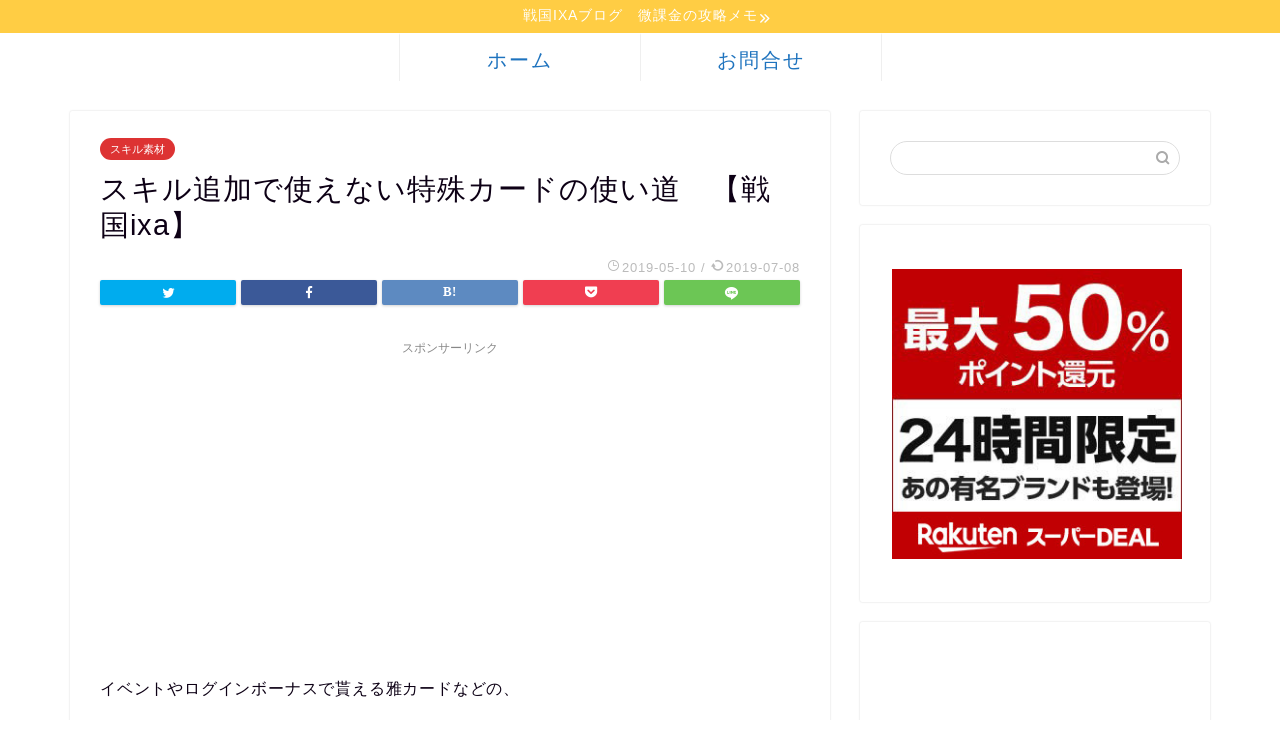

--- FILE ---
content_type: text/html; charset=UTF-8
request_url: https://ixaixa.com/archives/3050
body_size: 15701
content:
<!DOCTYPE html>
<html lang="ja">
<head prefix="og: http://ogp.me/ns# fb: http://ogp.me/ns/fb# article: http://ogp.me/ns/article#">
<meta charset="utf-8">
<meta http-equiv="X-UA-Compatible" content="IE=edge">
<meta name="viewport" content="width=device-width, initial-scale=1">
<!-- ここからOGP -->
<meta property="og:type" content="blog">
<meta property="og:title" content="スキル追加で使えない特殊カードの使い道　【戦国ixa】｜戦国IXAブログ　微課金の攻略メモ"> 
<meta property="og:url" content="https://ixaixa.com/archives/3050"> 
<meta property="og:description" content="イベントやログインボーナスで貰える雅カードなどの、 スキル合成素材にならないカードの使い道を考えてみました。 ★5　ｌｖ"> 
<meta property="og:image" content="https://ixaixa.com/wp-content/uploads/2019/05/ixa-206.png">
<meta property="og:site_name" content="戦国IXAブログ　微課金の攻略メモ">
<meta property="fb:admins" content="">
<meta name="twitter:card" content="summary">
<!-- ここまでOGP --> 

<meta name="description" itemprop="description" content="イベントやログインボーナスで貰える雅カードなどの、 スキル合成素材にならないカードの使い道を考えてみました。 ★5　ｌｖ" >
<link rel="shortcut icon" href="https://ixaixa.com/wp-content/themes/jin/favicon.ico">

<title>スキル追加で使えない特殊カードの使い道　【戦国ixa】｜戦国IXAブログ　微課金の攻略メモ</title>
<link rel='dns-prefetch' href='//ajax.googleapis.com' />
<link rel='dns-prefetch' href='//cdnjs.cloudflare.com' />
<link rel='dns-prefetch' href='//use.fontawesome.com' />
<link rel='dns-prefetch' href='//s.w.org' />
<link rel="alternate" type="application/rss+xml" title="戦国IXAブログ　微課金の攻略メモ &raquo; フィード" href="https://ixaixa.com/feed" />
<link rel="alternate" type="application/rss+xml" title="戦国IXAブログ　微課金の攻略メモ &raquo; コメントフィード" href="https://ixaixa.com/comments/feed" />
<link rel="alternate" type="application/rss+xml" title="戦国IXAブログ　微課金の攻略メモ &raquo; スキル追加で使えない特殊カードの使い道　【戦国ixa】 のコメントのフィード" href="https://ixaixa.com/archives/3050/feed" />
		<script type="text/javascript">
			window._wpemojiSettings = {"baseUrl":"https:\/\/s.w.org\/images\/core\/emoji\/12.0.0-1\/72x72\/","ext":".png","svgUrl":"https:\/\/s.w.org\/images\/core\/emoji\/12.0.0-1\/svg\/","svgExt":".svg","source":{"concatemoji":"https:\/\/ixaixa.com\/wp-includes\/js\/wp-emoji-release.min.js?ver=5.3.20"}};
			!function(e,a,t){var n,r,o,i=a.createElement("canvas"),p=i.getContext&&i.getContext("2d");function s(e,t){var a=String.fromCharCode;p.clearRect(0,0,i.width,i.height),p.fillText(a.apply(this,e),0,0);e=i.toDataURL();return p.clearRect(0,0,i.width,i.height),p.fillText(a.apply(this,t),0,0),e===i.toDataURL()}function c(e){var t=a.createElement("script");t.src=e,t.defer=t.type="text/javascript",a.getElementsByTagName("head")[0].appendChild(t)}for(o=Array("flag","emoji"),t.supports={everything:!0,everythingExceptFlag:!0},r=0;r<o.length;r++)t.supports[o[r]]=function(e){if(!p||!p.fillText)return!1;switch(p.textBaseline="top",p.font="600 32px Arial",e){case"flag":return s([127987,65039,8205,9895,65039],[127987,65039,8203,9895,65039])?!1:!s([55356,56826,55356,56819],[55356,56826,8203,55356,56819])&&!s([55356,57332,56128,56423,56128,56418,56128,56421,56128,56430,56128,56423,56128,56447],[55356,57332,8203,56128,56423,8203,56128,56418,8203,56128,56421,8203,56128,56430,8203,56128,56423,8203,56128,56447]);case"emoji":return!s([55357,56424,55356,57342,8205,55358,56605,8205,55357,56424,55356,57340],[55357,56424,55356,57342,8203,55358,56605,8203,55357,56424,55356,57340])}return!1}(o[r]),t.supports.everything=t.supports.everything&&t.supports[o[r]],"flag"!==o[r]&&(t.supports.everythingExceptFlag=t.supports.everythingExceptFlag&&t.supports[o[r]]);t.supports.everythingExceptFlag=t.supports.everythingExceptFlag&&!t.supports.flag,t.DOMReady=!1,t.readyCallback=function(){t.DOMReady=!0},t.supports.everything||(n=function(){t.readyCallback()},a.addEventListener?(a.addEventListener("DOMContentLoaded",n,!1),e.addEventListener("load",n,!1)):(e.attachEvent("onload",n),a.attachEvent("onreadystatechange",function(){"complete"===a.readyState&&t.readyCallback()})),(n=t.source||{}).concatemoji?c(n.concatemoji):n.wpemoji&&n.twemoji&&(c(n.twemoji),c(n.wpemoji)))}(window,document,window._wpemojiSettings);
		</script>
		<style type="text/css">
img.wp-smiley,
img.emoji {
	display: inline !important;
	border: none !important;
	box-shadow: none !important;
	height: 1em !important;
	width: 1em !important;
	margin: 0 .07em !important;
	vertical-align: -0.1em !important;
	background: none !important;
	padding: 0 !important;
}
</style>
	<link rel='stylesheet' id='wp-block-library-css'  href='https://ixaixa.com/wp-includes/css/dist/block-library/style.min.css?ver=5.3.20' type='text/css' media='all' />
<link rel='stylesheet' id='contact-form-7-css'  href='https://ixaixa.com/wp-content/plugins/contact-form-7/includes/css/styles.css?ver=5.1.6' type='text/css' media='all' />
<link rel='stylesheet' id='toc-screen-css'  href='https://ixaixa.com/wp-content/plugins/table-of-contents-plus/screen.min.css?ver=2002' type='text/css' media='all' />
<link rel='stylesheet' id='theme-style-css'  href='https://ixaixa.com/wp-content/themes/jin/style.css?ver=5.3.20' type='text/css' media='all' />
<link rel='stylesheet' id='fontawesome-style-css'  href='https://use.fontawesome.com/releases/v5.6.3/css/all.css?ver=5.3.20' type='text/css' media='all' />
<link rel='stylesheet' id='swiper-style-css'  href='https://cdnjs.cloudflare.com/ajax/libs/Swiper/4.0.7/css/swiper.min.css?ver=5.3.20' type='text/css' media='all' />
<link rel='stylesheet' id='tablepress-default-css'  href='https://ixaixa.com/wp-content/plugins/tablepress/css/default.min.css?ver=1.10' type='text/css' media='all' />
<script type='text/javascript'>
var DTGS_NONCE_FRONTEND = "a4f82067e0"
</script>
<link rel='https://api.w.org/' href='https://ixaixa.com/wp-json/' />
<link rel="canonical" href="https://ixaixa.com/archives/3050" />
<link rel='shortlink' href='https://ixaixa.com/?p=3050' />
<link rel="alternate" type="application/json+oembed" href="https://ixaixa.com/wp-json/oembed/1.0/embed?url=https%3A%2F%2Fixaixa.com%2Farchives%2F3050" />
<link rel="alternate" type="text/xml+oembed" href="https://ixaixa.com/wp-json/oembed/1.0/embed?url=https%3A%2F%2Fixaixa.com%2Farchives%2F3050&#038;format=xml" />
<meta name="generator" content="Site Kit by Google 1.8.1" /><style type="text/css">div#toc_container ul li {font-size: 80%;}</style>	<style type="text/css">
		#wrapper{
							background-color: #ffffff;
				background-image: url();
					}
		.related-entry-headline-text span:before,
		#comment-title span:before,
		#reply-title span:before{
			background-color: #dd9933;
			border-color: #dd9933!important;
		}
		
		#breadcrumb:after,
		#page-top a{	
			background-color: #969696;
		}
				#footer-widget-area{
			background-color: #969696;
			border: none!important;
		}
		.footer-inner a
		#copyright,
		#copyright-center{
			border-color: taransparent!important;
			color: #0d0015!important;
		}
				.page-top-footer a{
			color: #969696!important;
		}
				#breadcrumb ul li,
		#breadcrumb ul li a{
			color: #969696!important;
		}
		
		body,
		a,
		a:link,
		a:visited,
		.my-profile,
		.widgettitle,
		.tabBtn-mag label{
			color: #0d0015;
		}
		a:hover{
			color: #e22255;
		}
						.widget_nav_menu ul > li > a:before,
		.widget_categories ul > li > a:before,
		.widget_pages ul > li > a:before,
		.widget_recent_entries ul > li > a:before,
		.widget_archive ul > li > a:before,
		.widget_archive form:after,
		.widget_categories form:after,
		.widget_nav_menu ul > li > ul.sub-menu > li > a:before,
		.widget_categories ul > li > .children > li > a:before,
		.widget_pages ul > li > .children > li > a:before,
		.widget_nav_menu ul > li > ul.sub-menu > li > ul.sub-menu li > a:before,
		.widget_categories ul > li > .children > li > .children li > a:before,
		.widget_pages ul > li > .children > li > .children li > a:before{
			color: #dd9933;
		}
		.widget_nav_menu ul .sub-menu .sub-menu li a:before{
			background-color: #0d0015!important;
		}
		footer .footer-widget,
		footer .footer-widget a,
		footer .footer-widget ul li,
		.footer-widget.widget_nav_menu ul > li > a:before,
		.footer-widget.widget_categories ul > li > a:before,
		.footer-widget.widget_recent_entries ul > li > a:before,
		.footer-widget.widget_pages ul > li > a:before,
		.footer-widget.widget_archive ul > li > a:before,
		footer .widget_tag_cloud .tagcloud a:before{
			color: #ffffff!important;
			border-color: #ffffff!important;
		}
		footer .footer-widget .widgettitle{
			color: #ffffff!important;
			border-color: #dd3333!important;
		}
		footer .widget_nav_menu ul .children .children li a:before,
		footer .widget_categories ul .children .children li a:before,
		footer .widget_nav_menu ul .sub-menu .sub-menu li a:before{
			background-color: #ffffff!important;
		}
		#drawernav a:hover,
		.post-list-title,
		#prev-next p,
		#toc_container .toc_list li a{
			color: #0d0015!important;
		}
		
		#header-box{
			background-color: #ffffff;
		}
												@media (min-width: 768px) {
			.top-image-meta{
				margin-top: calc(0px - 30px);
			}
		}
		@media (min-width: 1200px) {
			.top-image-meta{
				margin-top: calc(0px);
			}
		}
				.pickup-contents:before{
			background-color: #ffffff!important;
		}
		
		.main-image-text{
			color: #dd3333;
		}
		.main-image-text-sub{
			color: #5e6c77;
		}
		
						#site-info{
			padding-top: 1px!important;
			padding-bottom: 1px!important;
		}
				
		#site-info span a{
			color: #0d0015!important;
		}
		
				#headmenu .headsns .line a svg{
			fill: #000000!important;
		}
		#headmenu .headsns a,
		#headmenu{
			color: #000000!important;
			border-color:#000000!important;
		}
						.profile-follow .line-sns a svg{
			fill: #dd9933!important;
		}
		.profile-follow .line-sns a:hover svg{
			fill: #dd3333!important;
		}
		.profile-follow a{
			color: #dd9933!important;
			border-color:#dd9933!important;
		}
		.profile-follow a:hover,
		#headmenu .headsns a:hover{
			color:#dd3333!important;
			border-color:#dd3333!important;
		}
				.search-box:hover{
			color:#dd3333!important;
			border-color:#dd3333!important;
		}
				#header #headmenu .headsns .line a:hover svg{
			fill:#dd3333!important;
		}
		.cps-icon-bar,
		#navtoggle:checked + .sp-menu-open .cps-icon-bar{
			background-color: #0d0015;
		}
		#nav-container{
			background-color: #ffffff;
		}
		.menu-box .menu-item svg{
			fill:#1e73be;
		}
		#drawernav ul.menu-box > li > a,
		#drawernav2 ul.menu-box > li > a,
		#drawernav3 ul.menu-box > li > a,
		#drawernav4 ul.menu-box > li > a,
		#drawernav5 ul.menu-box > li > a,
		#drawernav ul.menu-box > li.menu-item-has-children:after,
		#drawernav2 ul.menu-box > li.menu-item-has-children:after,
		#drawernav3 ul.menu-box > li.menu-item-has-children:after,
		#drawernav4 ul.menu-box > li.menu-item-has-children:after,
		#drawernav5 ul.menu-box > li.menu-item-has-children:after{
			color: #1e73be!important;
		}
		#drawernav ul.menu-box li a,
		#drawernav2 ul.menu-box li a,
		#drawernav3 ul.menu-box li a,
		#drawernav4 ul.menu-box li a,
		#drawernav5 ul.menu-box li a{
			font-size: 20px!important;
		}
		#drawernav3 ul.menu-box > li{
			color: #0d0015!important;
		}
		#drawernav4 .menu-box > .menu-item > a:after,
		#drawernav3 .menu-box > .menu-item > a:after,
		#drawernav .menu-box > .menu-item > a:after{
			background-color: #1e73be!important;
		}
		#drawernav2 .menu-box > .menu-item:hover,
		#drawernav5 .menu-box > .menu-item:hover{
			border-top-color: #dd9933!important;
		}
				.cps-info-bar a{
			background-color: #ffcd44!important;
		}
				@media (min-width: 768px) {
			.post-list-mag .post-list-item:not(:nth-child(2n)){
				margin-right: 2.6%;
			}
		}
				@media (min-width: 768px) {
			#tab-1:checked ~ .tabBtn-mag li [for="tab-1"]:after,
			#tab-2:checked ~ .tabBtn-mag li [for="tab-2"]:after,
			#tab-3:checked ~ .tabBtn-mag li [for="tab-3"]:after,
			#tab-4:checked ~ .tabBtn-mag li [for="tab-4"]:after{
				border-top-color: #dd9933!important;
			}
			.tabBtn-mag label{
				border-bottom-color: #dd9933!important;
			}
		}
		#tab-1:checked ~ .tabBtn-mag li [for="tab-1"],
		#tab-2:checked ~ .tabBtn-mag li [for="tab-2"],
		#tab-3:checked ~ .tabBtn-mag li [for="tab-3"],
		#tab-4:checked ~ .tabBtn-mag li [for="tab-4"],
		#prev-next a.next:after,
		#prev-next a.prev:after,
		.more-cat-button a:hover span:before{
			background-color: #dd9933!important;
		}
		

		.swiper-slide .post-list-cat,
		.post-list-mag .post-list-cat,
		.post-list-mag3col .post-list-cat,
		.post-list-mag-sp1col .post-list-cat,
		.swiper-pagination-bullet-active,
		.pickup-cat,
		.post-list .post-list-cat,
		#breadcrumb .bcHome a:hover span:before,
		.popular-item:nth-child(1) .pop-num,
		.popular-item:nth-child(2) .pop-num,
		.popular-item:nth-child(3) .pop-num{
			background-color: #dd3333!important;
		}
		.sidebar-btn a,
		.profile-sns-menu{
			background-color: #dd3333!important;
		}
		.sp-sns-menu a,
		.pickup-contents-box a:hover .pickup-title{
			border-color: #dd9933!important;
			color: #dd9933!important;
		}
				.pickup-image:after{
			display: none;
		}
				.pro-line svg{
			fill: #dd9933!important;
		}
		.cps-post-cat a,
		.meta-cat,
		.popular-cat{
			background-color: #dd3333!important;
			border-color: #dd3333!important;
		}
		.tagicon,
		.tag-box a,
		#toc_container .toc_list > li,
		#toc_container .toc_title{
			color: #dd9933!important;
		}
		.widget_tag_cloud a::before{
			color: #0d0015!important;
		}
		.tag-box a,
		#toc_container:before{
			border-color: #dd9933!important;
		}
		.cps-post-cat a:hover{
			color: #e22255!important;
		}
		.pagination li:not([class*="current"]) a:hover,
		.widget_tag_cloud a:hover{
			background-color: #dd9933!important;
		}
		.pagination li:not([class*="current"]) a:hover{
			opacity: 0.5!important;
		}
		.pagination li.current a{
			background-color: #dd9933!important;
			border-color: #dd9933!important;
		}
		.nextpage a:hover span {
			color: #dd9933!important;
			border-color: #dd9933!important;
		}
		.cta-content:before{
			background-color: #ffffff!important;
		}
		.cta-text,
		.info-title{
			color: #877179!important;
		}
		#footer-widget-area.footer_style1 .widgettitle{
			border-color: #dd3333!important;
		}
		.sidebar_style1 .widgettitle,
		.sidebar_style5 .widgettitle{
			border-color: #dd9933!important;
		}
		.sidebar_style2 .widgettitle,
		.sidebar_style4 .widgettitle,
		.sidebar_style6 .widgettitle,
		#home-bottom-widget .widgettitle,
		#home-top-widget .widgettitle,
		#post-bottom-widget .widgettitle,
		#post-top-widget .widgettitle{
			background-color: #dd9933!important;
		}
		#home-bottom-widget .widget_search .search-box input[type="submit"],
		#home-top-widget .widget_search .search-box input[type="submit"],
		#post-bottom-widget .widget_search .search-box input[type="submit"],
		#post-top-widget .widget_search .search-box input[type="submit"]{
			background-color: #dd3333!important;
		}
		
		.tn-logo-size{
			font-size: 100%!important;
		}
		@media (min-width: 768px) {
		.tn-logo-size img{
			width: calc(100%*2.2)!important;
		}
		}
		@media (min-width: 1200px) {
		.tn-logo-size img{
			width: 100%!important;
		}
		}
		.sp-logo-size{
			font-size: 100%!important;
		}
		.sp-logo-size img{
			width: 100%!important;
		}
				.cps-post-main ul > li:before,
		.cps-post-main ol > li:before{
			background-color: #dd3333!important;
		}
		.profile-card .profile-title{
			background-color: #dd9933!important;
		}
		.profile-card{
			border-color: #dd9933!important;
		}
		.cps-post-main a{
			color:#1e73be;
		}
		.cps-post-main .marker{
			background: -webkit-linear-gradient( transparent 80%, #ffe2e9 0% ) ;
			background: linear-gradient( transparent 80%, #ffe2e9 0% ) ;
		}
		.cps-post-main .marker2{
			background: -webkit-linear-gradient( transparent 80%, #ffe8f0 0% ) ;
			background: linear-gradient( transparent 80%, #ffe8f0 0% ) ;
		}
		
		
		.simple-box1{
			border-color:#f79bb1!important;
		}
		.simple-box2{
			border-color:#f2bf7d!important;
		}
		.simple-box3{
			border-color:#68d6cb!important;
		}
		.simple-box4{
			border-color:#7badd8!important;
		}
		.simple-box4:before{
			background-color: #7badd8;
		}
		.simple-box5{
			border-color:#e896c7!important;
		}
		.simple-box5:before{
			background-color: #e896c7;
		}
		.simple-box6{
			background-color:#fffdef!important;
		}
		.simple-box7{
			border-color:#def1f9!important;
		}
		.simple-box7:before{
			background-color:#def1f9!important;
		}
		.simple-box8{
			border-color:#96ddc1!important;
		}
		.simple-box8:before{
			background-color:#96ddc1!important;
		}
		.simple-box9:before{
			background-color:#e1c0e8!important;
		}
				.simple-box9:after{
			border-color:#e1c0e8 #e1c0e8 #fff #fff!important;
		}
				
		.kaisetsu-box1:before,
		.kaisetsu-box1-title{
			background-color:#ffb49e!important;
		}
		.kaisetsu-box2{
			border-color:#9acc1e!important;
		}
		.kaisetsu-box2-title{
			background-color:#9acc1e!important;
		}
		.kaisetsu-box4{
			border-color:#ea91a9!important;
		}
		.kaisetsu-box4-title{
			background-color:#ea91a9!important;
		}
		.kaisetsu-box5:before{
			background-color:#57b3ba!important;
		}
		.kaisetsu-box5-title{
			background-color:#57b3ba!important;
		}
		
		.concept-box1{
			border-color:#85db8f!important;
		}
		.concept-box1:after{
			background-color:#85db8f!important;
		}
		.concept-box1:before{
			content:"ポイント"!important;
			color:#85db8f!important;
		}
		.concept-box2{
			border-color:#f7cf6a!important;
		}
		.concept-box2:after{
			background-color:#f7cf6a!important;
		}
		.concept-box2:before{
			content:"注意点"!important;
			color:#f7cf6a!important;
		}
		.concept-box3{
			border-color:#86cee8!important;
		}
		.concept-box3:after{
			background-color:#86cee8!important;
		}
		.concept-box3:before{
			content:"良い例"!important;
			color:#86cee8!important;
		}
		.concept-box4{
			border-color:#ed8989!important;
		}
		.concept-box4:after{
			background-color:#ed8989!important;
		}
		.concept-box4:before{
			content:"悪い例"!important;
			color:#ed8989!important;
		}
		.concept-box5{
			border-color:#9e9e9e!important;
		}
		.concept-box5:after{
			background-color:#9e9e9e!important;
		}
		.concept-box5:before{
			content:"参考"!important;
			color:#9e9e9e!important;
		}
		.concept-box6{
			border-color:#8eaced!important;
		}
		.concept-box6:after{
			background-color:#8eaced!important;
		}
		.concept-box6:before{
			content:"メモ"!important;
			color:#8eaced!important;
		}
		
		.innerlink-box1,
		.blog-card{
			border-color:#9acc1e!important;
		}
		.innerlink-box1-title{
			background-color:#9acc1e!important;
			border-color:#9acc1e!important;
		}
		.innerlink-box1:before,
		.blog-card-hl-box{
			background-color:#9acc1e!important;
		}
				
		.color-button01 a,
		.color-button01 a:hover,
		.color-button01:before{
			background-color: #9acc1e!important;
		}
		.top-image-btn-color a,
		.top-image-btn-color a:hover,
		.top-image-btn-color:before{
			background-color: #ffcd44!important;
		}
		.color-button02 a,
		.color-button02 a:hover,
		.color-button02:before{
			background-color: #e22255!important;
		}
		
		.color-button01-big a,
		.color-button01-big a:hover,
		.color-button01-big:before{
			background-color: #e22255!important;
		}
		.color-button01-big a,
		.color-button01-big:before{
			border-radius: 5px!important;
		}
		.color-button01-big a{
			padding-top: 20px!important;
			padding-bottom: 20px!important;
		}
		
		.color-button02-big a,
		.color-button02-big a:hover,
		.color-button02-big:before{
			background-color: #e25178!important;
		}
		.color-button02-big a,
		.color-button02-big:before{
			border-radius: 40px!important;
		}
		.color-button02-big a{
			padding-top: 20px!important;
			padding-bottom: 20px!important;
		}
				.color-button01-big{
			width: 75%!important;
		}
		.color-button02-big{
			width: 75%!important;
		}
				
		
					.top-image-btn-color a:hover,
			.color-button01 a:hover,
			.color-button02 a:hover,
			.color-button01-big a:hover,
			.color-button02-big a:hover{
				opacity: 1;
			}
				
		.h2-style01 h2,
		.h2-style02 h2:before,
		.h2-style03 h2,
		.h2-style04 h2:before,
		.h2-style05 h2,
		.h2-style07 h2:before,
		.h2-style07 h2:after,
		.h3-style03 h3:before,
		.h3-style02 h3:before,
		.h3-style05 h3:before,
		.h3-style07 h3:before,
		.h2-style08 h2:after,
		.h2-style10 h2:before,
		.h2-style10 h2:after,
		.h3-style02 h3:after,
		.h4-style02 h4:before{
			background-color: #dd9933!important;
		}
		.h3-style01 h3,
		.h3-style04 h3,
		.h3-style05 h3,
		.h3-style06 h3,
		.h4-style01 h4,
		.h2-style02 h2,
		.h2-style08 h2,
		.h2-style08 h2:before,
		.h2-style09 h2,
		.h4-style03 h4{
			border-color: #dd9933!important;
		}
		.h2-style05 h2:before{
			border-top-color: #dd9933!important;
		}
		.h2-style06 h2:before,
		.sidebar_style3 .widgettitle:after{
			background-image: linear-gradient(
				-45deg,
				transparent 25%,
				#dd9933 25%,
				#dd9933 50%,
				transparent 50%,
				transparent 75%,
				#dd9933 75%,
				#dd9933			);
		}
				.jin-h2-icons.h2-style02 h2 .jic:before,
		.jin-h2-icons.h2-style04 h2 .jic:before,
		.jin-h2-icons.h2-style06 h2 .jic:before,
		.jin-h2-icons.h2-style07 h2 .jic:before,
		.jin-h2-icons.h2-style08 h2 .jic:before,
		.jin-h2-icons.h2-style09 h2 .jic:before,
		.jin-h2-icons.h2-style10 h2 .jic:before,
		.jin-h3-icons.h3-style01 h3 .jic:before,
		.jin-h3-icons.h3-style02 h3 .jic:before,
		.jin-h3-icons.h3-style03 h3 .jic:before,
		.jin-h3-icons.h3-style04 h3 .jic:before,
		.jin-h3-icons.h3-style05 h3 .jic:before,
		.jin-h3-icons.h3-style06 h3 .jic:before,
		.jin-h3-icons.h3-style07 h3 .jic:before,
		.jin-h4-icons.h4-style01 h4 .jic:before,
		.jin-h4-icons.h4-style02 h4 .jic:before,
		.jin-h4-icons.h4-style03 h4 .jic:before,
		.jin-h4-icons.h4-style04 h4 .jic:before{
			color:#dd9933;
		}
		
		@media all and (-ms-high-contrast:none){
			*::-ms-backdrop, .color-button01:before,
			.color-button02:before,
			.color-button01-big:before,
			.color-button02-big:before{
				background-color: #595857!important;
			}
		}
		
		.jin-lp-h2 h2,
		.jin-lp-h2 h2{
			background-color: transparent!important;
			border-color: transparent!important;
			color: #0d0015!important;
		}
		.jincolumn-h3style2{
			border-color:#dd9933!important;
		}
		.jinlph2-style1 h2:first-letter{
			color:#dd9933!important;
		}
		.jinlph2-style2 h2,
		.jinlph2-style3 h2{
			border-color:#dd9933!important;
		}
		.jin-photo-title .jin-fusen1-down,
		.jin-photo-title .jin-fusen1-even,
		.jin-photo-title .jin-fusen1-up{
			border-left-color:#dd9933;
		}
		.jin-photo-title .jin-fusen2,
		.jin-photo-title .jin-fusen3{
			background-color:#dd9933;
		}
		.jin-photo-title .jin-fusen2:before,
		.jin-photo-title .jin-fusen3:before {
			border-top-color: #dd9933;
		}
		
		
	</style>
		<style type="text/css" id="wp-custom-css">
			.proflink a{
	display:block;
	text-align:center;
	padding:7px 10px;
	background:#aaa;/*カラーは変更*/
	width:50%;
	margin:0 auto;
	margin-top:20px;
	border-radius:20px;
	border:3px double #fff;
	font-size:0.65rem;
	color:#fff;
}
.proflink a:hover{
		opacity:0.75;
}		</style>
			
<!--カエレバCSS-->
<link href="https://ixaixa.com/wp-content/themes/jin/css/kaereba.css" rel="stylesheet" />
<!--アプリーチCSS-->

<!-- Global site tag (gtag.js) - Google Analytics -->
<script async src="https://www.googletagmanager.com/gtag/js?id=UA-65841752-1"></script>
<script>
  window.dataLayer = window.dataLayer || [];
  function gtag(){dataLayer.push(arguments);}
  gtag('js', new Date());

  gtag('config', 'UA-65841752-1');
</script>
</head>
<body class="post-template-default single single-post postid-3050 single-format-standard" id="nofont-style">
<div id="wrapper">

		
	<div id="scroll-content" class="animate-off">
	
		<!--ヘッダー-->

									<div class="cps-info-bar animate-off">
			<a href="https://ixaixa.com/"><span>戦国IXAブログ　微課金の攻略メモ</span></a>
		</div>
		
<div id="header-box" class="tn_off header-box animate-off">
	<div id="header" class="header-type2 header animate-off">
		
		<div id="site-info" class="ef">
												<span class="tn-logo-size"><a href='https://ixaixa.com/' title='戦国IXAブログ　微課金の攻略メモ' rel='home'>戦国IXAブログ　微課金の攻略メモ</a></span>
									</div>

	
				<div id="headmenu">
			<span class="headsns tn_sns_off">
									<span class="twitter"><a href="#"><i class="jic-type jin-ifont-twitter" aria-hidden="true"></i></a></span>
													<span class="facebook">
					<a href="#"><i class="jic-type jin-ifont-facebook" aria-hidden="true"></i></a>
					</span>
													<span class="instagram">
					<a href="#"><i class="jic-type jin-ifont-instagram" aria-hidden="true"></i></a>
					</span>
									
									<span class="line">
						<a href="#" target="_blank"><i class="jic-type jin-ifont-line" aria-hidden="true"></i></a>
					</span>
									

			</span>
			<span class="headsearch tn_search_on">
				<form class="search-box" role="search" method="get" id="searchform" action="https://ixaixa.com/">
	<input type="search" placeholder="" class="text search-text" value="" name="s" id="s">
	<input type="submit" id="searchsubmit" value="&#xe931;">
</form>
			</span>
		</div>
		
	</div>
	
		
</div>

		
	<!--グローバルナビゲーション layout1-->
				<div id="nav-container" class="header-style3-animate animate-off">
			<div id="drawernav2" class="ef">
				<nav class="fixed-content"><ul class="menu-box"><li class="menu-item menu-item-type-custom menu-item-object-custom menu-item-home menu-item-2783"><a href="http://ixaixa.com">ホーム</a></li>
<li class="menu-item menu-item-type-post_type menu-item-object-page menu-item-3224"><a href="https://ixaixa.com/inquiry">お問合せ</a></li>
</ul></nav>			</div>
		</div>
				<!--グローバルナビゲーション layout1-->
		
		<!--ヘッダー-->

		<div class="clearfix"></div>

			
														
		
	<div id="contents">

		<!--メインコンテンツ-->
			<main id="main-contents" class="main-contents article_style1 animate-off" itemprop="mainContentOfPage">
				
								
				<section class="cps-post-box hentry">
																	<article class="cps-post">
							<header class="cps-post-header">
																<span class="cps-post-cat category-%e3%82%b9%e3%82%ad%e3%83%ab%e7%b4%a0%e6%9d%90" itemprop="keywords"><a href="https://ixaixa.com/archives/category/skill/%e3%82%b9%e3%82%ad%e3%83%ab%e7%b4%a0%e6%9d%90" style="background-color:!important;">スキル素材</a></span>
																<h1 class="cps-post-title entry-title" itemprop="headline">スキル追加で使えない特殊カードの使い道　【戦国ixa】</h1>
								<div class="cps-post-meta vcard">
									<span class="writer fn" itemprop="author" itemscope itemtype="https://schema.org/Person"><span itemprop="name">花梨</span></span>
									<span class="cps-post-date-box">
												<span class="cps-post-date"><i class="jic jin-ifont-watch" aria-hidden="true"></i>&nbsp;<time class="entry-date date published" datetime="2019-05-10T23:36:15+09:00">2019-05-10</time></span>
	<span class="timeslash"> /</span>
	<time class="entry-date date updated" datetime="2019-07-08T17:37:30+09:00"><span class="cps-post-date"><i class="jic jin-ifont-reload" aria-hidden="true"></i>&nbsp;2019-07-08</span></time>
										</span>
								</div>
								
							</header>
																															<div class="share-top sns-design-type01">
	<div class="sns-top">
		<ol>
			<!--ツイートボタン-->
							<li class="twitter"><a href="https://twitter.com/intent/tweet?url=https%3A%2F%2Fixaixa.com%2Farchives%2F3050&text=%E3%82%B9%E3%82%AD%E3%83%AB%E8%BF%BD%E5%8A%A0%E3%81%A7%E4%BD%BF%E3%81%88%E3%81%AA%E3%81%84%E7%89%B9%E6%AE%8A%E3%82%AB%E3%83%BC%E3%83%89%E3%81%AE%E4%BD%BF%E3%81%84%E9%81%93%E3%80%80%E3%80%90%E6%88%A6%E5%9B%BDixa%E3%80%91 - 戦国IXAブログ　微課金の攻略メモ&via=&tw_p=tweetbutton"><i class="jic jin-ifont-twitter"></i></a>
				</li>
						<!--Facebookボタン-->
							<li class="facebook">
				<a href="https://www.facebook.com/sharer.php?src=bm&u=https%3A%2F%2Fixaixa.com%2Farchives%2F3050&t=%E3%82%B9%E3%82%AD%E3%83%AB%E8%BF%BD%E5%8A%A0%E3%81%A7%E4%BD%BF%E3%81%88%E3%81%AA%E3%81%84%E7%89%B9%E6%AE%8A%E3%82%AB%E3%83%BC%E3%83%89%E3%81%AE%E4%BD%BF%E3%81%84%E9%81%93%E3%80%80%E3%80%90%E6%88%A6%E5%9B%BDixa%E3%80%91 - 戦国IXAブログ　微課金の攻略メモ" onclick="javascript:window.open(this.href, '', 'menubar=no,toolbar=no,resizable=yes,scrollbars=yes,height=300,width=600');return false;"><i class="jic jin-ifont-facebook-t" aria-hidden="true"></i></a>
				</li>
						<!--はてブボタン-->
							<li class="hatebu">
				<a href="https://b.hatena.ne.jp/add?mode=confirm&url=https%3A%2F%2Fixaixa.com%2Farchives%2F3050" onclick="javascript:window.open(this.href, '', 'menubar=no,toolbar=no,resizable=yes,scrollbars=yes,height=400,width=510');return false;" ><i class="font-hatena"></i></a>
				</li>
						<!--Poketボタン-->
							<li class="pocket">
				<a href="https://getpocket.com/edit?url=https%3A%2F%2Fixaixa.com%2Farchives%2F3050&title=%E3%82%B9%E3%82%AD%E3%83%AB%E8%BF%BD%E5%8A%A0%E3%81%A7%E4%BD%BF%E3%81%88%E3%81%AA%E3%81%84%E7%89%B9%E6%AE%8A%E3%82%AB%E3%83%BC%E3%83%89%E3%81%AE%E4%BD%BF%E3%81%84%E9%81%93%E3%80%80%E3%80%90%E6%88%A6%E5%9B%BDixa%E3%80%91 - 戦国IXAブログ　微課金の攻略メモ"><i class="jic jin-ifont-pocket" aria-hidden="true"></i></a>
				</li>
							<li class="line">
				<a href="https://line.me/R/msg/text/?https%3A%2F%2Fixaixa.com%2Farchives%2F3050"><i class="jic jin-ifont-line" aria-hidden="true"></i></a>
				</li>
		</ol>
	</div>
</div>
<div class="clearfix"></div>
															
							<div class="cps-post-main-box">
								<div class="cps-post-main    h2-style03 h3-style01 h4-style01 entry-content m-size m-size-sp" itemprop="articleBody">

									<div class="clearfix"></div>
										<div class="sponsor-top">スポンサーリンク</div>
				<section class="ad-single ad-top">
					<div class="center-rectangle">
						<script async src="https://pagead2.googlesyndication.com/pagead/js/adsbygoogle.js"></script>
<!-- アドセンス4 -->
<ins class="adsbygoogle"
     style="display:block"
     data-ad-client="ca-pub-2766895420479094"
     data-ad-slot="5944074768"
     data-ad-format="auto"
     data-full-width-responsive="true"></ins>
<script>
     (adsbygoogle = window.adsbygoogle || []).push({});
</script>					</div>
				</section>
						
									
<p>イベントやログインボーナスで貰える雅カードなどの、</p>



<p>スキル合成素材にならないカードの使い道を考えてみました。</p>



<figure class="wp-block-image is-resized"><img src="https://ixaixa.com/wp-content/uploads/2019/05/ixa-206.png" alt="" class="wp-image-3053" width="422" height="289"/></figure>



<h2>★5　ｌｖ20の平手政秀と宇喜多モニカ。</h2>



<p>天戦くじのハズレ枠、限界突破時の素材という印象が強いですが、</p>



<p>ランクアップ仕様が変わってからはなんとなくもったいなくて使ってませんでした。</p>



<p>使い道は、</p>



<p>①ランクアップ素材</p>



<p>　→★0　ｌｖ20武将で十分。</p>



<p>②スキルｌｖ上げ素材（78,780上昇）</p>



<p>　→序225枚、上131枚相当になります。銅銭に換算すると約9万５千<br></p>



<p>③ｓ２スキル追加素材</p>



<p>　→盲点でした。そのままでも+20、ランク上げれば+40。</p>



<p>　　※売れない・譲与できないという制限あり</p>



<p>①②で使うのは正直もったいないです。もはやｓ２追加素材ですね。</p>



<figure class="wp-block-image"><img src="https://ixaixa.com/wp-content/uploads/2019/05/ixa-210.png" alt="" class="wp-image-3054" srcset="https://ixaixa.com/wp-content/uploads/2019/05/ixa-210.png 658w, https://ixaixa.com/wp-content/uploads/2019/05/ixa-210-300x139.png 300w" sizes="(max-width: 658px) 100vw, 658px" /></figure>



<h2>いくさぶる・いくさにゃん・雪之丞・あやめ</h2>



<p>使い道は</p>



<p>①ランクアップ素材</p>



<p>　基本的にランクアップはｌｖ20武将で十分なんですが、★５→限界突破でハズレ続きでうんざりすることもあるのでランクアップで使うのもアリかな。</p>



<p>②スキルｌｖ上げ素材</p>



<p>いくさぶる・いくさにゃんは極相当、雪之丞・あやめは特相当。</p>



<div class="wp-block-jin-gb-block-box-with-headline kaisetsu-box1"><div class="kaisetsu-box1-title">最後に</div>
<p>天戦くじの平手政秀と宇喜多モニカがＳ２スキル追加で使えるって</p>



<p>意外と盲点ですよね。ランク上げで使わなくて良かった。</p>
</div>
									
																		
									
																		
									
									
									<div class="clearfix"></div>
<div class="adarea-box">
										
				<section class="ad-single">
					
					<div class="left-rectangle">
						<div class="sponsor-center">スポンサーリンク</div>
						<script async src="https://pagead2.googlesyndication.com/pagead/js/adsbygoogle.js"></script>
<!-- アドセンス4 -->
<ins class="adsbygoogle"
     style="display:block"
     data-ad-client="ca-pub-2766895420479094"
     data-ad-slot="5944074768"
     data-ad-format="auto"
     data-full-width-responsive="true"></ins>
<script>
     (adsbygoogle = window.adsbygoogle || []).push({});
</script>					</div>
					<div class="right-rectangle">
						<div class="sponsor-center">スポンサーリンク</div>
						<script async src="https://pagead2.googlesyndication.com/pagead/js/adsbygoogle.js"></script>
<!-- アドセンス4 -->
<ins class="adsbygoogle"
     style="display:block"
     data-ad-client="ca-pub-2766895420479094"
     data-ad-slot="5944074768"
     data-ad-format="auto"
     data-full-width-responsive="true"></ins>
<script>
     (adsbygoogle = window.adsbygoogle || []).push({});
</script>					</div>
					<div class="clearfix"></div>
				</section>
						</div>
									
																		<div class="related-ad-unit-area"><script async src="https://pagead2.googlesyndication.com/pagead/js/adsbygoogle.js"></script>
<ins class="adsbygoogle"
     style="display:block"
     data-ad-format="autorelaxed"
     data-ad-client="ca-pub-2766895420479094"
     data-ad-slot="1941185097"
     data-matched-content-ui-type="image_card_stacked"
     data-matched-content-columns-num="4"
     data-matched-content-rows-num="2"
></ins>
<script>
     (adsbygoogle = window.adsbygoogle || []).push({});
</script></div>
																		
																			<div class="share sns-design-type01">
	<div class="sns">
		<ol>
			<!--ツイートボタン-->
							<li class="twitter"><a href="https://twitter.com/intent/tweet?url=https%3A%2F%2Fixaixa.com%2Farchives%2F3050&text=%E3%82%B9%E3%82%AD%E3%83%AB%E8%BF%BD%E5%8A%A0%E3%81%A7%E4%BD%BF%E3%81%88%E3%81%AA%E3%81%84%E7%89%B9%E6%AE%8A%E3%82%AB%E3%83%BC%E3%83%89%E3%81%AE%E4%BD%BF%E3%81%84%E9%81%93%E3%80%80%E3%80%90%E6%88%A6%E5%9B%BDixa%E3%80%91 - 戦国IXAブログ　微課金の攻略メモ&via=&tw_p=tweetbutton"><i class="jic jin-ifont-twitter"></i></a>
				</li>
						<!--Facebookボタン-->
							<li class="facebook">
				<a href="https://www.facebook.com/sharer.php?src=bm&u=https%3A%2F%2Fixaixa.com%2Farchives%2F3050&t=%E3%82%B9%E3%82%AD%E3%83%AB%E8%BF%BD%E5%8A%A0%E3%81%A7%E4%BD%BF%E3%81%88%E3%81%AA%E3%81%84%E7%89%B9%E6%AE%8A%E3%82%AB%E3%83%BC%E3%83%89%E3%81%AE%E4%BD%BF%E3%81%84%E9%81%93%E3%80%80%E3%80%90%E6%88%A6%E5%9B%BDixa%E3%80%91 - 戦国IXAブログ　微課金の攻略メモ" onclick="javascript:window.open(this.href, '', 'menubar=no,toolbar=no,resizable=yes,scrollbars=yes,height=300,width=600');return false;"><i class="jic jin-ifont-facebook-t" aria-hidden="true"></i></a>
				</li>
						<!--はてブボタン-->
							<li class="hatebu">
				<a href="https://b.hatena.ne.jp/add?mode=confirm&url=https%3A%2F%2Fixaixa.com%2Farchives%2F3050" onclick="javascript:window.open(this.href, '', 'menubar=no,toolbar=no,resizable=yes,scrollbars=yes,height=400,width=510');return false;" ><i class="font-hatena"></i></a>
				</li>
						<!--Poketボタン-->
							<li class="pocket">
				<a href="https://getpocket.com/edit?url=https%3A%2F%2Fixaixa.com%2Farchives%2F3050&title=%E3%82%B9%E3%82%AD%E3%83%AB%E8%BF%BD%E5%8A%A0%E3%81%A7%E4%BD%BF%E3%81%88%E3%81%AA%E3%81%84%E7%89%B9%E6%AE%8A%E3%82%AB%E3%83%BC%E3%83%89%E3%81%AE%E4%BD%BF%E3%81%84%E9%81%93%E3%80%80%E3%80%90%E6%88%A6%E5%9B%BDixa%E3%80%91 - 戦国IXAブログ　微課金の攻略メモ"><i class="jic jin-ifont-pocket" aria-hidden="true"></i></a>
				</li>
							<li class="line">
				<a href="https://line.me/R/msg/text/?https%3A%2F%2Fixaixa.com%2Farchives%2F3050"><i class="jic jin-ifont-line" aria-hidden="true"></i></a>
				</li>
		</ol>
	</div>
</div>

																		
									

															
								</div>
							</div>
						</article>
						
														</section>
				
								
																
								
<div class="toppost-list-box-simple">
<section class="related-entry-section toppost-list-box-inner">
		<div class="related-entry-headline">
		<div class="related-entry-headline-text ef"><span class="fa-headline"><i class="jic jin-ifont-post" aria-hidden="true"></i>関連記事</span></div>
	</div>
				<div class="post-list-mag3col">
					<article class="post-list-item" itemscope itemtype="https://schema.org/BlogPosting">
	<a class="post-list-link" rel="bookmark" href="https://ixaixa.com/archives/5176" itemprop='mainEntityOfPage'>
		<div class="post-list-inner">
			<div class="post-list-thumb" itemprop="image" itemscope itemtype="https://schema.org/ImageObject">
															<img src="https://ixaixa.com/wp-content/uploads/2019/08/ixa-764.png" class="attachment-small_size size-small_size wp-post-image" alt="" srcset="https://ixaixa.com/wp-content/uploads/2019/08/ixa-764.png 468w, https://ixaixa.com/wp-content/uploads/2019/08/ixa-764-300x202.png 300w" sizes="(max-width: 468px) 100vw, 468px" />						<meta itemprop="url" content="https://ixaixa.com/wp-content/uploads/2019/08/ixa-764.png">
						<meta itemprop="width" content="640">
						<meta itemprop="height" content="360">
												</div>
			<div class="post-list-meta vcard">
								<span class="post-list-cat category-%e3%82%b9%e3%82%ad%e3%83%ab%e7%b4%a0%e6%9d%90" style="background-color:!important;" itemprop="keywords">スキル素材</span>
				
				<h2 class="post-list-title entry-title" itemprop="headline">大殿の饗宴（1947）S1は 天弓星宿陣</h2>

									<span class="post-list-date date updated ef" itemprop="datePublished dateModified" datetime="2019-08-19" content="2019-08-19">2019-08-19</span>
				
				<span class="writer fn" itemprop="author" itemscope itemtype="https://schema.org/Person"><span itemprop="name">花梨</span></span>

				<div class="post-list-publisher" itemprop="publisher" itemscope itemtype="https://schema.org/Organization">
					<span itemprop="logo" itemscope itemtype="https://schema.org/ImageObject">
						<span itemprop="url"></span>
					</span>
					<span itemprop="name">戦国IXAブログ　微課金の攻略メモ</span>
				</div>
			</div>
		</div>
	</a>
</article>					<article class="post-list-item" itemscope itemtype="https://schema.org/BlogPosting">
	<a class="post-list-link" rel="bookmark" href="https://ixaixa.com/archives/2935" itemprop='mainEntityOfPage'>
		<div class="post-list-inner">
			<div class="post-list-thumb" itemprop="image" itemscope itemtype="https://schema.org/ImageObject">
															<img src="https://ixaixa.com/wp-content/uploads/2019/05/ai-020-640x360.png" class="attachment-small_size size-small_size wp-post-image" alt="" srcset="https://ixaixa.com/wp-content/uploads/2019/05/ai-020-640x360.png 640w, https://ixaixa.com/wp-content/uploads/2019/05/ai-020-300x169.png 300w, https://ixaixa.com/wp-content/uploads/2019/05/ai-020-320x180.png 320w, https://ixaixa.com/wp-content/uploads/2019/05/ai-020.png 760w" sizes="(max-width: 640px) 100vw, 640px" />						<meta itemprop="url" content="https://ixaixa.com/wp-content/uploads/2019/05/ai-020-640x360.png">
						<meta itemprop="width" content="640">
						<meta itemprop="height" content="360">
												</div>
			<div class="post-list-meta vcard">
								<span class="post-list-cat category-skill" style="background-color:!important;" itemprop="keywords">スキルの付け方と素材</span>
				
				<h2 class="post-list-title entry-title" itemprop="headline">スキル効果期待値シミュレータ</h2>

									<span class="post-list-date date updated ef" itemprop="datePublished dateModified" datetime="2019-05-05" content="2019-05-05">2019-05-05</span>
				
				<span class="writer fn" itemprop="author" itemscope itemtype="https://schema.org/Person"><span itemprop="name">花梨</span></span>

				<div class="post-list-publisher" itemprop="publisher" itemscope itemtype="https://schema.org/Organization">
					<span itemprop="logo" itemscope itemtype="https://schema.org/ImageObject">
						<span itemprop="url"></span>
					</span>
					<span itemprop="name">戦国IXAブログ　微課金の攻略メモ</span>
				</div>
			</div>
		</div>
	</a>
</article>					<article class="post-list-item" itemscope itemtype="https://schema.org/BlogPosting">
	<a class="post-list-link" rel="bookmark" href="https://ixaixa.com/archives/6121" itemprop='mainEntityOfPage'>
		<div class="post-list-inner">
			<div class="post-list-thumb" itemprop="image" itemscope itemtype="https://schema.org/ImageObject">
															<img src="https://ixaixa.com/wp-content/uploads/2019/05/ai-014.png" width="480" height="270" alt="no image" />
						<meta itemprop="url" content="https://ixaixa.com/wp-content/themes/jin/img/noimg320.png">
						<meta itemprop="width" content="480">
						<meta itemprop="height" content="270">
												</div>
			<div class="post-list-meta vcard">
								<span class="post-list-cat category-%e3%82%b9%e3%82%ad%e3%83%ab%e7%b4%a0%e6%9d%90" style="background-color:!important;" itemprop="keywords">スキル素材</span>
				
				<h2 class="post-list-title entry-title" itemprop="headline">防スキル素材天武将</h2>

									<span class="post-list-date date updated ef" itemprop="datePublished dateModified" datetime="2019-10-14" content="2019-10-14">2019-10-14</span>
				
				<span class="writer fn" itemprop="author" itemscope itemtype="https://schema.org/Person"><span itemprop="name">花梨</span></span>

				<div class="post-list-publisher" itemprop="publisher" itemscope itemtype="https://schema.org/Organization">
					<span itemprop="logo" itemscope itemtype="https://schema.org/ImageObject">
						<span itemprop="url"></span>
					</span>
					<span itemprop="name">戦国IXAブログ　微課金の攻略メモ</span>
				</div>
			</div>
		</div>
	</a>
</article>					<article class="post-list-item" itemscope itemtype="https://schema.org/BlogPosting">
	<a class="post-list-link" rel="bookmark" href="https://ixaixa.com/archives/4988" itemprop='mainEntityOfPage'>
		<div class="post-list-inner">
			<div class="post-list-thumb" itemprop="image" itemscope itemtype="https://schema.org/ImageObject">
															<img src="https://ixaixa.com/wp-content/uploads/2019/05/ai-014.png" width="480" height="270" alt="no image" />
						<meta itemprop="url" content="https://ixaixa.com/wp-content/themes/jin/img/noimg320.png">
						<meta itemprop="width" content="480">
						<meta itemprop="height" content="270">
												</div>
			<div class="post-list-meta vcard">
								<span class="post-list-cat category-%e3%82%b9%e3%82%ad%e3%83%ab%e7%b4%a0%e6%9d%90" style="background-color:!important;" itemprop="keywords">スキル素材</span>
				
				<h2 class="post-list-title entry-title" itemprop="headline">防御スキル一覧</h2>

									<span class="post-list-date date updated ef" itemprop="datePublished dateModified" datetime="2019-08-07" content="2019-08-07">2019-08-07</span>
				
				<span class="writer fn" itemprop="author" itemscope itemtype="https://schema.org/Person"><span itemprop="name">花梨</span></span>

				<div class="post-list-publisher" itemprop="publisher" itemscope itemtype="https://schema.org/Organization">
					<span itemprop="logo" itemscope itemtype="https://schema.org/ImageObject">
						<span itemprop="url"></span>
					</span>
					<span itemprop="name">戦国IXAブログ　微課金の攻略メモ</span>
				</div>
			</div>
		</div>
	</a>
</article>					<article class="post-list-item" itemscope itemtype="https://schema.org/BlogPosting">
	<a class="post-list-link" rel="bookmark" href="https://ixaixa.com/archives/4649" itemprop='mainEntityOfPage'>
		<div class="post-list-inner">
			<div class="post-list-thumb" itemprop="image" itemscope itemtype="https://schema.org/ImageObject">
															<img src="https://ixaixa.com/wp-content/uploads/2019/05/ai-014.png" width="480" height="270" alt="no image" />
						<meta itemprop="url" content="https://ixaixa.com/wp-content/themes/jin/img/noimg320.png">
						<meta itemprop="width" content="480">
						<meta itemprop="height" content="270">
												</div>
			<div class="post-list-meta vcard">
								<span class="post-list-cat category-%e3%82%b9%e3%82%ad%e3%83%ab%e7%b4%a0%e6%9d%90" style="background-color:!important;" itemprop="keywords">スキル素材</span>
				
				<h2 class="post-list-title entry-title" itemprop="headline">おすすめ弓・焙烙火矢攻スキル</h2>

									<span class="post-list-date date updated ef" itemprop="datePublished dateModified" datetime="2019-07-16" content="2019-07-16">2019-07-16</span>
				
				<span class="writer fn" itemprop="author" itemscope itemtype="https://schema.org/Person"><span itemprop="name">花梨</span></span>

				<div class="post-list-publisher" itemprop="publisher" itemscope itemtype="https://schema.org/Organization">
					<span itemprop="logo" itemscope itemtype="https://schema.org/ImageObject">
						<span itemprop="url"></span>
					</span>
					<span itemprop="name">戦国IXAブログ　微課金の攻略メモ</span>
				</div>
			</div>
		</div>
	</a>
</article>					<article class="post-list-item" itemscope itemtype="https://schema.org/BlogPosting">
	<a class="post-list-link" rel="bookmark" href="https://ixaixa.com/archives/5109" itemprop='mainEntityOfPage'>
		<div class="post-list-inner">
			<div class="post-list-thumb" itemprop="image" itemscope itemtype="https://schema.org/ImageObject">
															<img src="https://ixaixa.com/wp-content/uploads/2019/08/ixa-720.png" class="attachment-small_size size-small_size wp-post-image" alt="" srcset="https://ixaixa.com/wp-content/uploads/2019/08/ixa-720.png 464w, https://ixaixa.com/wp-content/uploads/2019/08/ixa-720-300x206.png 300w" sizes="(max-width: 464px) 100vw, 464px" />						<meta itemprop="url" content="https://ixaixa.com/wp-content/uploads/2019/08/ixa-720.png">
						<meta itemprop="width" content="640">
						<meta itemprop="height" content="360">
												</div>
			<div class="post-list-meta vcard">
								<span class="post-list-cat category-%e3%82%b9%e3%82%ad%e3%83%ab%e7%b4%a0%e6%9d%90" style="background-color:!important;" itemprop="keywords">スキル素材</span>
				
				<h2 class="post-list-title entry-title" itemprop="headline">祝カードは特殊候補狙いで</h2>

									<span class="post-list-date date updated ef" itemprop="datePublished dateModified" datetime="2019-08-13" content="2019-08-13">2019-08-13</span>
				
				<span class="writer fn" itemprop="author" itemscope itemtype="https://schema.org/Person"><span itemprop="name">花梨</span></span>

				<div class="post-list-publisher" itemprop="publisher" itemscope itemtype="https://schema.org/Organization">
					<span itemprop="logo" itemscope itemtype="https://schema.org/ImageObject">
						<span itemprop="url"></span>
					</span>
					<span itemprop="name">戦国IXAブログ　微課金の攻略メモ</span>
				</div>
			</div>
		</div>
	</a>
</article>				</div>
	</section>
</div>
<div class="clearfix"></div>
	

									
				

<div id="comment-box">
			<div id="respond" class="comment-respond">
		<h3 id="reply-title" class="comment-reply-title"><span class="fa-headline ef"><i class="jic jin-ifont-comment" aria-hidden="true"></i>COMMENT</span> <small><a rel="nofollow" id="cancel-comment-reply-link" href="/archives/3050#respond" style="display:none;">コメントをキャンセル</a></small></h3><form action="https://ixaixa.com/wp-comments-post.php" method="post" id="commentform" class="comment-form"><p class="comment-notes"><span id="email-notes">メールアドレスが公開されることはありません。</span></p><div class="comment-flexbox"><p class="comment-form-comment"><textarea id="comment" name="comment" aria-required="true"></textarea></p><div class="comment-child-flex"><p class="comment-form-author"><input id="author" placeholder="ニックネーム" name="author" type="text" value="" /></p>
<p class="comment-form-email"><input id="email" placeholder="メールアドレス" name="email" type="email" value="" /></p></div></div>

<p class="comment-form-cookies-consent"><input id="wp-comment-cookies-consent" name="wp-comment-cookies-consent" type="checkbox" value="yes" /> <label for="wp-comment-cookies-consent">次回のコメントで使用するためブラウザーに自分の名前、メールアドレス、サイトを保存する。</label></p>
<p class="form-submit"><input name="submit" type="submit" id="submit" class="submit" value="送信する" /> <input type='hidden' name='comment_post_ID' value='3050' id='comment_post_ID' />
<input type='hidden' name='comment_parent' id='comment_parent' value='0' />
</p><p style="display: none;"><input type="hidden" id="akismet_comment_nonce" name="akismet_comment_nonce" value="2431a021d1" /></p><p style="display: none;"><input type="hidden" id="ak_js" name="ak_js" value="111"/></p><p class="tsa_param_field_tsa_" style="display:none;">email confirm<span class="required">*</span><input type="text" name="tsa_email_param_field___" id="tsa_email_param_field___" size="30" value="" />
	</p><p class="tsa_param_field_tsa_2" style="display:none;">post date<span class="required">*</span><input type="text" name="tsa_param_field_tsa_3" id="tsa_param_field_tsa_3" size="30" value="2025-11-15 05:06:35" />
	</p><p id="throwsSpamAway">日本語が含まれない投稿は無視されますのでご注意ください。（スパム対策）</p></form>	</div><!-- #respond -->
	
	</div>
				
					<div id="prev-next" class="clearfix">
		
					<a class="prev" href="https://ixaixa.com/archives/3046" title="Ｓ２スキル（隠し候補スキル）の付け方">
				<div class="metabox">
											<img src="https://ixaixa.com/wp-content/uploads/2019/05/ai-037-320x180.png" class="attachment-cps_thumbnails size-cps_thumbnails wp-post-image" alt="" srcset="https://ixaixa.com/wp-content/uploads/2019/05/ai-037-320x180.png 320w, https://ixaixa.com/wp-content/uploads/2019/05/ai-037-300x169.png 300w, https://ixaixa.com/wp-content/uploads/2019/05/ai-037-640x360.png 640w, https://ixaixa.com/wp-content/uploads/2019/05/ai-037.png 760w" sizes="(max-width: 320px) 100vw, 320px" />										
					<p>Ｓ２スキル（隠し候補スキル）の付け方</p>
				</div>
			</a>
		

					<a class="next" href="https://ixaixa.com/archives/3061" title="特殊候補の武将ランク別合成確率の法則判明　【戦国ixa】">
				<div class="metabox">
					<p>特殊候補の武将ランク別合成確率の法則判明　【戦国ixa】</p>

											<img src="https://ixaixa.com/wp-content/uploads/2019/05/ai-025-320x180.png" class="attachment-cps_thumbnails size-cps_thumbnails wp-post-image" alt="" srcset="https://ixaixa.com/wp-content/uploads/2019/05/ai-025-320x180.png 320w, https://ixaixa.com/wp-content/uploads/2019/05/ai-025-300x169.png 300w, https://ixaixa.com/wp-content/uploads/2019/05/ai-025-640x360.png 640w, https://ixaixa.com/wp-content/uploads/2019/05/ai-025.png 760w" sizes="(max-width: 320px) 100vw, 320px" />									</div>
			</a>
		
	</div>
	<div class="clearfix"></div>
			</main>

		<!--サイドバー-->
<div id="sidebar" class="sideber sidebar_style1 animate-off" role="complementary" itemscope itemtype="https://schema.org/WPSideBar">
		
	<div id="search-2" class="widget widget_search"><form class="search-box" role="search" method="get" id="searchform" action="https://ixaixa.com/">
	<input type="search" placeholder="" class="text search-text" value="" name="s" id="s">
	<input type="submit" id="searchsubmit" value="&#xe931;">
</form>
</div><div id="text-7" class="widget widget_text">			<div class="textwidget"><p><a href="https://hb.afl.rakuten.co.jp/hsc/1ced0dd9.17980c7f.1ab66e3a.d25bb0bb/?link_type=pict&#038;ut=eyJwYWdlIjoic2hvcCIsInR5cGUiOiJwaWN0IiwiY29sIjowLCJjYXQiOiIxMTMiLCJiYW4iOiIxMjUxODIxIn0%3D" target="_blank" rel="nofollow sponsored noopener noreferrer" style="word-wrap:break-word;"><img src="https://hbb.afl.rakuten.co.jp/hsb/1ced0dd9.17980c7f.1ab66e3a.d25bb0bb/?me_id=1&#038;me_adv_id=1251821&#038;t=pict" border="0" style="margin:2px" alt="" title=""></a></p>
</div>
		</div><div id="text-6" class="widget widget_text">			<div class="textwidget"><p><script async src="https://pagead2.googlesyndication.com/pagead/js/adsbygoogle.js"></script><br />
<!-- アドセンス4 --><br />
<ins class="adsbygoogle" style="display: block;" data-ad-client="ca-pub-2766895420479094" data-ad-slot="5944074768" data-ad-format="auto" data-full-width-responsive="true"></ins><br />
<script>
     (adsbygoogle = window.adsbygoogle || []).push({});
</script></p>
</div>
		</div>	
			<div id="widget-tracking">
	<div id="nav_menu-3" class="widget widget_nav_menu"><div class="widgettitle ef">目次</div><div class="menu-%e7%9b%ae%e6%ac%a1-container"><ul id="menu-%e7%9b%ae%e6%ac%a1" class="menu"><li class="menu-item menu-item-type-post_type menu-item-object-post menu-item-11731"><a href="https://ixaixa.com/archives/7365">スキル一覧</a></li>
<li class="menu-item menu-item-type-post_type menu-item-object-post menu-item-11732"><a href="https://ixaixa.com/archives/8404">合成一覧</a></li>
<li class="menu-item menu-item-type-taxonomy menu-item-object-category menu-item-11733"><a href="https://ixaixa.com/archives/category/auto">シミュレータ</a></li>
<li class="menu-item menu-item-type-taxonomy menu-item-object-category menu-item-11735"><a href="https://ixaixa.com/archives/category/%e6%97%a5%e8%a8%98%e3%83%bb%e8%80%83%e5%af%9f%e3%83%bb%e6%96%b0%e6%83%85%e5%a0%b1">日記・考察・新情報</a></li>
<li class="menu-item menu-item-type-taxonomy menu-item-object-category menu-item-11736"><a href="https://ixaixa.com/archives/category/19%e7%ab%a0%e3%80%80%e9%9b%b7%e9%9b%b2%e9%bb%8e%e6%98%8e">19章　雷雲黎明</a></li>
<li class="menu-item menu-item-type-post_type menu-item-object-post menu-item-has-children menu-item-11734"><a href="https://ixaixa.com/archives/7722">武将一覧</a>
<ul class="sub-menu">
	<li class="menu-item menu-item-type-taxonomy menu-item-object-category menu-item-11737"><a href="https://ixaixa.com/archives/category/%e3%80%9019%e7%ab%a0%e5%a4%a9%e3%80%91">【19章天】</a></li>
	<li class="menu-item menu-item-type-post_type menu-item-object-post menu-item-11905"><a href="https://ixaixa.com/archives/7282">天武将　一覧</a></li>
	<li class="menu-item menu-item-type-post_type menu-item-object-post menu-item-11907"><a href="https://ixaixa.com/archives/7748">限定極武将　一覧</a></li>
	<li class="menu-item menu-item-type-post_type menu-item-object-post menu-item-11920"><a href="https://ixaixa.com/archives/4847">通常極　一覧 NO.2201～</a></li>
	<li class="menu-item menu-item-type-post_type menu-item-object-post menu-item-11921"><a href="https://ixaixa.com/archives/10870">通常特一覧　NO.3401～</a></li>
	<li class="menu-item menu-item-type-post_type menu-item-object-post menu-item-11922"><a href="https://ixaixa.com/archives/4775">通常特一覧　NO.3301～3400</a></li>
</ul>
</li>
</ul></div></div>	</div>
		</div>
	</div>
<div class="clearfix"></div>
	<!--フッター-->
			<!-- breadcrumb -->
<div id="breadcrumb" class="footer_type2">
	<ul itemscope itemtype="https://schema.org/BreadcrumbList">
		
		<div class="page-top-footer"><a class="totop"><i class="jic jin-ifont-arrow-top"></i></a></div>
		
		<li itemprop="itemListElement" itemscope itemtype="https://schema.org/ListItem">
			<a href="https://ixaixa.com/" itemid="https://ixaixa.com/" itemscope itemtype="https://schema.org/Thing" itemprop="item">
				<i class="jic jin-ifont-home space-i" aria-hidden="true"></i><span itemprop="name">HOME</span>
			</a>
			<meta itemprop="position" content="1">
		</li>
		
		<li itemprop="itemListElement" itemscope itemtype="https://schema.org/ListItem"><i class="jic jin-ifont-arrow space" aria-hidden="true"></i><a href="https://ixaixa.com/archives/category/skill" itemid="https://ixaixa.com/archives/category/skill" itemscope itemtype="https://schema.org/Thing" itemprop="item"><span itemprop="name">スキルの付け方と素材</span></a><meta itemprop="position" content="2"></li><li itemprop="itemListElement" itemscope itemtype="https://schema.org/ListItem"><i class="jic jin-ifont-arrow space" aria-hidden="true"></i><a href="https://ixaixa.com/archives/category/skill/%e3%82%b9%e3%82%ad%e3%83%ab%e7%b4%a0%e6%9d%90" itemid="https://ixaixa.com/archives/category/skill/%e3%82%b9%e3%82%ad%e3%83%ab%e7%b4%a0%e6%9d%90" itemscope itemtype="https://schema.org/Thing" itemprop="item"><span itemprop="name">スキル素材</span></a><meta itemprop="position" content="3"></li>		
				<li itemprop="itemListElement" itemscope itemtype="https://schema.org/ListItem">
			<i class="jic jin-ifont-arrow space" aria-hidden="true"></i>
			<a href="#" itemid="" itemscope itemtype="https://schema.org/Thing" itemprop="item">
				<span itemprop="name">スキル追加で使えない特殊カードの使い道　【戦国ixa】</span>
			</a>
			<meta itemprop="position" content="4">		</li>
			</ul>
</div>
<!--breadcrumb-->			<footer role="contentinfo" itemscope itemtype="https://schema.org/WPFooter">
	
		<!--ここからフッターウィジェット-->
		
								<div id="footer-widget-area" class="footer_style2 footer_type2">
				<div id="footer-widget-box">
					<div id="footer-widget-left">
						<div id="text-5" class="footer-widget widget_text"><div class="widgettitle ef">戦国ixa　links</div>			<div class="textwidget"><p><a href="https://rioxgaical.blogspot.com/">中途半端イクサーのブログ</a></p>
<p><a href="http://www.ixawiki.com/">戦国ixa　wiki</a></p>
<p><a href="https://noroshi-sengokuixa.hatenablog.com/">戦国IXA のろしのBLOG</a></p>
<p><a href="https://ixagno.blog.fc2.com/">戦国IXA攻略　ランカーへの近道！</a></p>
<p><a href="https://ixample2.blogspot.com/"> 戦国IXAでこの先生きのこるために</a></p>
<p><a href="http://ixaixa3356.blog.fc2.com/">戦国IXAで遊びましょ</a></p>
<p><a href="https://masaixa2019.hatenablog.com/">影城主のお役目（戦国IXA）</a></p>
<p><a href="http://galileo3356.com/">ガリレオブログ-ゲーム独り言-</a></p>
<p><a href="https://buntan193.hatenablog.com/">だらだらixa</a></p>
</div>
		</div>					</div>
					<div id="footer-widget-center">
						<div id="archives-2" class="footer-widget widget_archive"><div class="widgettitle ef">アーカイブ</div>		<label class="screen-reader-text" for="archives-dropdown-2">アーカイブ</label>
		<select id="archives-dropdown-2" name="archive-dropdown">
			
			<option value="">月を選択</option>
				<option value='https://ixaixa.com/archives/date/2020/02'> 2020年2月 &nbsp;(62)</option>
	<option value='https://ixaixa.com/archives/date/2020/01'> 2020年1月 &nbsp;(121)</option>
	<option value='https://ixaixa.com/archives/date/2019/12'> 2019年12月 &nbsp;(644)</option>
	<option value='https://ixaixa.com/archives/date/2019/11'> 2019年11月 &nbsp;(57)</option>
	<option value='https://ixaixa.com/archives/date/2019/10'> 2019年10月 &nbsp;(37)</option>
	<option value='https://ixaixa.com/archives/date/2019/09'> 2019年9月 &nbsp;(44)</option>
	<option value='https://ixaixa.com/archives/date/2019/08'> 2019年8月 &nbsp;(45)</option>
	<option value='https://ixaixa.com/archives/date/2019/07'> 2019年7月 &nbsp;(49)</option>
	<option value='https://ixaixa.com/archives/date/2019/06'> 2019年6月 &nbsp;(41)</option>
	<option value='https://ixaixa.com/archives/date/2019/05'> 2019年5月 &nbsp;(31)</option>
	<option value='https://ixaixa.com/archives/date/2019/04'> 2019年4月 &nbsp;(5)</option>
	<option value='https://ixaixa.com/archives/date/2019/03'> 2019年3月 &nbsp;(1)</option>
	<option value='https://ixaixa.com/archives/date/2019/01'> 2019年1月 &nbsp;(3)</option>
	<option value='https://ixaixa.com/archives/date/2018/12'> 2018年12月 &nbsp;(4)</option>
	<option value='https://ixaixa.com/archives/date/2018/11'> 2018年11月 &nbsp;(3)</option>
	<option value='https://ixaixa.com/archives/date/2018/09'> 2018年9月 &nbsp;(5)</option>
	<option value='https://ixaixa.com/archives/date/2018/08'> 2018年8月 &nbsp;(1)</option>
	<option value='https://ixaixa.com/archives/date/2018/07'> 2018年7月 &nbsp;(2)</option>
	<option value='https://ixaixa.com/archives/date/2018/06'> 2018年6月 &nbsp;(1)</option>
	<option value='https://ixaixa.com/archives/date/2018/05'> 2018年5月 &nbsp;(6)</option>
	<option value='https://ixaixa.com/archives/date/2018/04'> 2018年4月 &nbsp;(3)</option>

		</select>

<script type="text/javascript">
/* <![CDATA[ */
(function() {
	var dropdown = document.getElementById( "archives-dropdown-2" );
	function onSelectChange() {
		if ( dropdown.options[ dropdown.selectedIndex ].value !== '' ) {
			document.location.href = this.options[ this.selectedIndex ].value;
		}
	}
	dropdown.onchange = onSelectChange;
})();
/* ]]> */
</script>

		</div><div id="categories-4" class="footer-widget widget_categories"><div class="widgettitle ef">カテゴリー</div><form action="https://ixaixa.com" method="get"><label class="screen-reader-text" for="cat">カテゴリー</label><select  name='cat' id='cat' class='postform' >
	<option value='-1'>カテゴリーを選択</option>
	<option class="level-0" value="75">日記・考察・新情報&nbsp;&nbsp;(243)</option>
	<option class="level-1" value="68">&nbsp;&nbsp;&nbsp;新情報&nbsp;&nbsp;(48)</option>
	<option class="level-1" value="48">&nbsp;&nbsp;&nbsp;考察&nbsp;&nbsp;(115)</option>
	<option class="level-1" value="27">&nbsp;&nbsp;&nbsp;日記&nbsp;&nbsp;(80)</option>
	<option class="level-0" value="77">合成仕様変更&nbsp;&nbsp;(4)</option>
	<option class="level-0" value="78">19章　雷雲黎明&nbsp;&nbsp;(12)</option>
	<option class="level-0" value="79">【19章天】&nbsp;&nbsp;(12)</option>
	<option class="level-0" value="49">18章　戦国異伝&nbsp;&nbsp;(16)</option>
	<option class="level-1" value="51">&nbsp;&nbsp;&nbsp;影武者残党の襲撃&nbsp;&nbsp;(7)</option>
	<option class="level-0" value="45">武将&nbsp;&nbsp;(698)</option>
	<option class="level-1" value="76">&nbsp;&nbsp;&nbsp;【通常特】NO.3401～&nbsp;&nbsp;(9)</option>
	<option class="level-1" value="55">&nbsp;&nbsp;&nbsp;新武将&nbsp;&nbsp;(17)</option>
	<option class="level-1" value="69">&nbsp;&nbsp;&nbsp;【祝カード】&nbsp;&nbsp;(14)</option>
	<option class="level-1" value="70">&nbsp;&nbsp;&nbsp;【雅カード】&nbsp;&nbsp;(22)</option>
	<option class="level-1" value="71">&nbsp;&nbsp;&nbsp;【童カード】&nbsp;&nbsp;(15)</option>
	<option class="level-1" value="60">&nbsp;&nbsp;&nbsp;【通常特】NO.3301～&nbsp;&nbsp;(67)</option>
	<option class="level-1" value="57">&nbsp;&nbsp;&nbsp;【シクレ特】&nbsp;&nbsp;(31)</option>
	<option class="level-1" value="59">&nbsp;&nbsp;&nbsp;【通常極】NO.2201～&nbsp;&nbsp;(68)</option>
	<option class="level-1" value="73">&nbsp;&nbsp;&nbsp;【通常極】NO.2101～2200&nbsp;&nbsp;(14)</option>
	<option class="level-1" value="74">&nbsp;&nbsp;&nbsp;【通常極】NO.2001～2100&nbsp;&nbsp;(8)</option>
	<option class="level-1" value="58">&nbsp;&nbsp;&nbsp;【限定極】&nbsp;&nbsp;(222)</option>
	<option class="level-1" value="66">&nbsp;&nbsp;&nbsp;【13章以前天】&nbsp;&nbsp;(93)</option>
	<option class="level-1" value="64">&nbsp;&nbsp;&nbsp;【14章天】&nbsp;&nbsp;(12)</option>
	<option class="level-1" value="65">&nbsp;&nbsp;&nbsp;【15章天】&nbsp;&nbsp;(12)</option>
	<option class="level-1" value="62">&nbsp;&nbsp;&nbsp;【16章天】&nbsp;&nbsp;(12)</option>
	<option class="level-1" value="61">&nbsp;&nbsp;&nbsp;【17章天】&nbsp;&nbsp;(12)</option>
	<option class="level-1" value="53">&nbsp;&nbsp;&nbsp;【18章天】&nbsp;&nbsp;(13)</option>
	<option class="level-1" value="63">&nbsp;&nbsp;&nbsp;【復刻天】&nbsp;&nbsp;(40)</option>
	<option class="level-1" value="44">&nbsp;&nbsp;&nbsp;くじ別武将&nbsp;&nbsp;(8)</option>
	<option class="level-1" value="43">&nbsp;&nbsp;&nbsp;BEST&nbsp;&nbsp;(10)</option>
	<option class="level-0" value="46">イベント&nbsp;&nbsp;(3)</option>
	<option class="level-0" value="42">仕様変更&nbsp;&nbsp;(12)</option>
	<option class="level-0" value="54">初心者向　武将育成講座&nbsp;&nbsp;(4)</option>
	<option class="level-0" value="28">スキルの付け方と素材&nbsp;&nbsp;(138)</option>
	<option class="level-1" value="67">&nbsp;&nbsp;&nbsp;特殊効果スキル&nbsp;&nbsp;(4)</option>
	<option class="level-1" value="72">&nbsp;&nbsp;&nbsp;合成専用スキルの付け方&nbsp;&nbsp;(14)</option>
	<option class="level-1" value="50">&nbsp;&nbsp;&nbsp;極限スキルの付け方&nbsp;&nbsp;(9)</option>
	<option class="level-1" value="56">&nbsp;&nbsp;&nbsp;SSスキルの付け方と素材&nbsp;&nbsp;(34)</option>
	<option class="level-1" value="34">&nbsp;&nbsp;&nbsp;模倣・モノマネスキルの付け方と素材&nbsp;&nbsp;(19)</option>
	<option class="level-1" value="38">&nbsp;&nbsp;&nbsp;スキル追加合成&nbsp;&nbsp;(19)</option>
	<option class="level-1" value="37">&nbsp;&nbsp;&nbsp;特殊候補スキルの付け方&nbsp;&nbsp;(12)</option>
	<option class="level-1" value="39">&nbsp;&nbsp;&nbsp;スキル素材&nbsp;&nbsp;(28)</option>
	<option class="level-0" value="26">武将育成&nbsp;&nbsp;(39)</option>
	<option class="level-1" value="52">&nbsp;&nbsp;&nbsp;　～自領防衛強化への道～&nbsp;&nbsp;(10)</option>
	<option class="level-0" value="29">部隊編成サンプル&nbsp;&nbsp;(22)</option>
	<option class="level-0" value="31">合戦&nbsp;&nbsp;(17)</option>
	<option class="level-0" value="33">シミュレータ&nbsp;&nbsp;(9)</option>
</select>
</form>
<script type="text/javascript">
/* <![CDATA[ */
(function() {
	var dropdown = document.getElementById( "cat" );
	function onCatChange() {
		if ( dropdown.options[ dropdown.selectedIndex ].value > 0 ) {
			dropdown.parentNode.submit();
		}
	}
	dropdown.onchange = onCatChange;
})();
/* ]]> */
</script>

			</div><div id="nav_menu-4" class="footer-widget widget_nav_menu"><div class="widgettitle ef">目次</div><div class="menu-%e7%9b%ae%e6%ac%a1-container"><ul id="menu-%e7%9b%ae%e6%ac%a1-1" class="menu"><li class="menu-item menu-item-type-post_type menu-item-object-post menu-item-11731"><a href="https://ixaixa.com/archives/7365">スキル一覧</a></li>
<li class="menu-item menu-item-type-post_type menu-item-object-post menu-item-11732"><a href="https://ixaixa.com/archives/8404">合成一覧</a></li>
<li class="menu-item menu-item-type-taxonomy menu-item-object-category menu-item-11733"><a href="https://ixaixa.com/archives/category/auto">シミュレータ</a></li>
<li class="menu-item menu-item-type-taxonomy menu-item-object-category menu-item-11735"><a href="https://ixaixa.com/archives/category/%e6%97%a5%e8%a8%98%e3%83%bb%e8%80%83%e5%af%9f%e3%83%bb%e6%96%b0%e6%83%85%e5%a0%b1">日記・考察・新情報</a></li>
<li class="menu-item menu-item-type-taxonomy menu-item-object-category menu-item-11736"><a href="https://ixaixa.com/archives/category/19%e7%ab%a0%e3%80%80%e9%9b%b7%e9%9b%b2%e9%bb%8e%e6%98%8e">19章　雷雲黎明</a></li>
<li class="menu-item menu-item-type-post_type menu-item-object-post menu-item-has-children menu-item-11734"><a href="https://ixaixa.com/archives/7722">武将一覧</a>
<ul class="sub-menu">
	<li class="menu-item menu-item-type-taxonomy menu-item-object-category menu-item-11737"><a href="https://ixaixa.com/archives/category/%e3%80%9019%e7%ab%a0%e5%a4%a9%e3%80%91">【19章天】</a></li>
	<li class="menu-item menu-item-type-post_type menu-item-object-post menu-item-11905"><a href="https://ixaixa.com/archives/7282">天武将　一覧</a></li>
	<li class="menu-item menu-item-type-post_type menu-item-object-post menu-item-11907"><a href="https://ixaixa.com/archives/7748">限定極武将　一覧</a></li>
	<li class="menu-item menu-item-type-post_type menu-item-object-post menu-item-11920"><a href="https://ixaixa.com/archives/4847">通常極　一覧 NO.2201～</a></li>
	<li class="menu-item menu-item-type-post_type menu-item-object-post menu-item-11921"><a href="https://ixaixa.com/archives/10870">通常特一覧　NO.3401～</a></li>
	<li class="menu-item menu-item-type-post_type menu-item-object-post menu-item-11922"><a href="https://ixaixa.com/archives/4775">通常特一覧　NO.3301～3400</a></li>
</ul>
</li>
</ul></div></div>					</div>
					<div id="footer-widget-right">
						<div id="widget-profile-4" class="footer-widget widget-profile">		<div class="my-profile">
			<div class="myjob">住所固定無職</div>
			<div class="myname">花梨</div>
			<div class="my-profile-thumb">		
				<a href="https://ixaixa.com/profile"><img src="https://ixaixa.com/wp-content/uploads/2019/05/ixa-004-150x150.png" /></a>
			</div>
			<div class="myintro">色々勉強中</div>
					</div>
		</div><div id="text-4" class="footer-widget widget_text">			<div class="textwidget"><p>記載されている会社名・製品名・システム名などは、各社の商標、または登録商標です。</p>
<p>Copyright © 2010-2019 SQUARE ENIX CO., LTD. All Rights Reserved.</p>
</div>
		</div>					</div>
				</div>
			</div>
						<div class="footersen"></div>
				
		
		<div class="clearfix"></div>
		
		<!--ここまでフッターウィジェット-->
	
					<div id="footer-box">
				<div class="footer-inner">
					<span id="privacy"><a href="https://ixaixa.com/privacy">プライバシーポリシー</a></span>
					<span id="law"><a href="https://ixaixa.com/law">免責事項</a></span>
					<span id="copyright" itemprop="copyrightHolder"><i class="jic jin-ifont-copyright" aria-hidden="true"></i>2018–2025&nbsp;&nbsp;戦国IXAブログ　微課金の攻略メモ</span>
				</div>
			</div>
				<div class="clearfix"></div>
	</footer>
	
	
	
		
	</div><!--scroll-content-->

			
</div><!--wrapper-->

<script type='text/javascript' src='https://ajax.googleapis.com/ajax/libs/jquery/1.12.4/jquery.min.js?ver=5.3.20'></script>
<script type='text/javascript'>
/* <![CDATA[ */
var wpcf7 = {"apiSettings":{"root":"https:\/\/ixaixa.com\/wp-json\/contact-form-7\/v1","namespace":"contact-form-7\/v1"}};
/* ]]> */
</script>
<script type='text/javascript' src='https://ixaixa.com/wp-content/plugins/contact-form-7/includes/js/scripts.js?ver=5.1.6'></script>
<script type='text/javascript'>
/* <![CDATA[ */
var tocplus = {"visibility_show":"\u8868\u793a","visibility_hide":"\u975e\u8868\u793a","width":"Auto"};
/* ]]> */
</script>
<script type='text/javascript' src='https://ixaixa.com/wp-content/plugins/table-of-contents-plus/front.min.js?ver=2002'></script>
<script type='text/javascript' src='https://ixaixa.com/wp-content/themes/jin/js/common.js?ver=5.3.20'></script>
<script type='text/javascript' src='https://ixaixa.com/wp-content/themes/jin/js/jin_h_icons.js?ver=5.3.20'></script>
<script type='text/javascript' src='https://cdnjs.cloudflare.com/ajax/libs/Swiper/4.0.7/js/swiper.min.js?ver=5.3.20'></script>
<script type='text/javascript' src='https://use.fontawesome.com/releases/v5.6.3/js/all.js?ver=5.3.20'></script>
<script type='text/javascript' src='https://ixaixa.com/wp-content/themes/jin/js/followwidget.js?ver=5.3.20'></script>
<script type='text/javascript' src='https://ixaixa.com/wp-includes/js/wp-embed.min.js?ver=5.3.20'></script>
<script type='text/javascript' src='https://ixaixa.com/wp-content/plugins/throws-spam-away/js/tsa_params.min.js?ver=3.1.2'></script>
<script async="async" type='text/javascript' src='https://ixaixa.com/wp-content/plugins/akismet/_inc/form.js?ver=4.1.3'></script>

<script>
	var mySwiper = new Swiper ('.swiper-container', {
		// Optional parameters
		loop: true,
		slidesPerView: 5,
		spaceBetween: 15,
		autoplay: {
			delay: 2700,
		},
		// If we need pagination
		pagination: {
			el: '.swiper-pagination',
		},

		// Navigation arrows
		navigation: {
			nextEl: '.swiper-button-next',
			prevEl: '.swiper-button-prev',
		},

		// And if we need scrollbar
		scrollbar: {
			el: '.swiper-scrollbar',
		},
		breakpoints: {
              1024: {
				slidesPerView: 4,
				spaceBetween: 15,
			},
              767: {
				slidesPerView: 2,
				spaceBetween: 10,
				centeredSlides : true,
				autoplay: {
					delay: 4200,
				},
			}
        }
	});
	
	var mySwiper2 = new Swiper ('.swiper-container2', {
	// Optional parameters
		loop: true,
		slidesPerView: 3,
		spaceBetween: 17,
		centeredSlides : true,
		autoplay: {
			delay: 4000,
		},

		// If we need pagination
		pagination: {
			el: '.swiper-pagination',
		},

		// Navigation arrows
		navigation: {
			nextEl: '.swiper-button-next',
			prevEl: '.swiper-button-prev',
		},

		// And if we need scrollbar
		scrollbar: {
			el: '.swiper-scrollbar',
		},

		breakpoints: {
			767: {
				slidesPerView: 2,
				spaceBetween: 10,
				centeredSlides : true,
				autoplay: {
					delay: 4200,
				},
			}
		}
	});

</script>
<div id="page-top">
	<a class="totop"><i class="jic jin-ifont-arrow-top"></i></a>
</div>

</body>
</html>
<link href="https://fonts.googleapis.com/css?family=Quicksand" rel="stylesheet">


--- FILE ---
content_type: text/html; charset=utf-8
request_url: https://www.google.com/recaptcha/api2/aframe
body_size: 264
content:
<!DOCTYPE HTML><html><head><meta http-equiv="content-type" content="text/html; charset=UTF-8"></head><body><script nonce="gL1OHIpqsQYnordS2e2s0g">/** Anti-fraud and anti-abuse applications only. See google.com/recaptcha */ try{var clients={'sodar':'https://pagead2.googlesyndication.com/pagead/sodar?'};window.addEventListener("message",function(a){try{if(a.source===window.parent){var b=JSON.parse(a.data);var c=clients[b['id']];if(c){var d=document.createElement('img');d.src=c+b['params']+'&rc='+(localStorage.getItem("rc::a")?sessionStorage.getItem("rc::b"):"");window.document.body.appendChild(d);sessionStorage.setItem("rc::e",parseInt(sessionStorage.getItem("rc::e")||0)+1);localStorage.setItem("rc::h",'1763183199467');}}}catch(b){}});window.parent.postMessage("_grecaptcha_ready", "*");}catch(b){}</script></body></html>